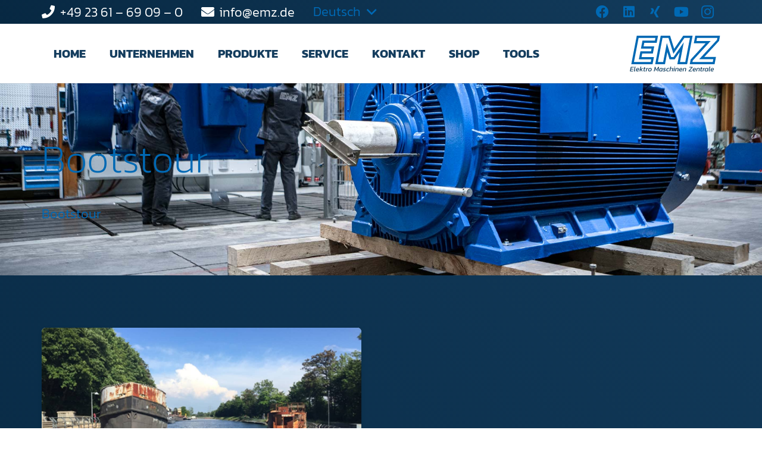

--- FILE ---
content_type: image/svg+xml
request_url: https://www.emz.de/wp-content/uploads/2022/07/EMZ_Logo_RGB_mitClaim_Positiv_1-farbig_Weiss.svg
body_size: 9989
content:
<?xml version="1.0" encoding="UTF-8"?><svg id="Ebene_1" xmlns="http://www.w3.org/2000/svg" viewBox="0 0 599.1 235.89"><defs><style>.cls-1{fill:#fff;}</style></defs><path class="cls-1" d="M173.35,11.42l-4.71,24.25H86.23l-1.8,9.24-4.58,23.54-2.64,13.6h70.63l-4.71,24.25H72.5l-1.8,9.24-4.58,23.54-2.64,13.6h82.4l-4.71,24.25H23.18L55.35,11.42h118M187.2,0H45.94L9.32,188.35H150.59l9.15-47.09H77.34l4.58-23.54h70.63l9.15-47.09H91.07l4.58-23.54h82.4L187.2,0h0Z"/><path class="cls-1" d="M402.9,11.42l-32.17,165.51h-41.63l12.93-66.54,10.29-52.95-30.87,44.24-30.06,43.08h-19.43l-12.34-39.92-13.44-43.49-8.68,44.68-13.78,70.9h-41.63L214.27,11.42h44.38l24.67,78.85,6.97,22.26,13.31-19.16L360.55,11.42h42.35m13.85-11.42h-62.18l-60.36,86.87L267.04,0h-62.18l-36.61,188.35h64.9l15.58-80.14,14.82,47.97h33.81l33.47-47.97-15.58,80.14h64.9L416.75,0h0Z"/><path class="cls-1" d="M585.24,11.42l-3.44,17.72-95.99,103.48-17.8,19.19h90.06l-4.88,25.13h-141.54l2.76-14.2,97.19-104.95,17.76-19.18h-90.82l5.28-27.17h141.42m13.85-11.42h-164.69l-9.72,50.02h78.54l-99.4,107.34-6.03,31h164.81l9.32-47.97h-77.75l98.21-105.87,6.71-34.51h0Z"/><g><path class="cls-1" d="M6.21,206.02H26.72l-.82,3.88H10.37l-1.87,8.91h13.84l-.82,3.84H7.68l-1.92,8.95h15.53l-.78,3.84H0l6.21-29.42Z"/><path class="cls-1" d="M26.54,232.15c0-.49,.08-1.11,.23-1.87l5.44-25.63h4.98l-5.34,25.17c-.09,.46-.14,.82-.14,1.1,0,.4,.11,.68,.34,.84,.23,.17,.6,.25,1.12,.25,.73,0,1.46-.09,2.19-.27l-.78,3.61c-1.1,.36-2.31,.55-3.65,.55-2.92,0-4.39-1.25-4.39-3.75Z"/><path class="cls-1" d="M42.62,233.84c-1.74-1.37-2.6-3.4-2.6-6.08,0-.91,.12-1.98,.37-3.2,.76-3.62,2.2-6.4,4.32-8.34,2.12-1.93,5.03-2.9,8.75-2.9,2.68,0,4.71,.65,6.1,1.94,1.38,1.29,2.08,3.01,2.08,5.14,0,.61-.08,1.33-.23,2.15l-.82,4.02h-15.85c-.03,.27-.05,.64-.05,1.09,0,1.64,.52,2.79,1.55,3.45s2.85,.98,5.44,.98c1.1,0,2.24-.11,3.43-.32,1.19-.21,2.25-.49,3.2-.82l-.78,3.65c-2.1,.85-4.66,1.28-7.68,1.28s-5.48-.69-7.22-2.05Zm14.25-10.51l.32-1.51c.12-.49,.18-1.01,.18-1.55,0-1.07-.36-1.87-1.07-2.4-.72-.53-1.88-.8-3.49-.8-2.25,0-3.94,.49-5.05,1.46-1.11,.97-1.89,2.57-2.35,4.8h11.47Z"/><path class="cls-1" d="M70.62,204.64h4.98l-3.79,17.82,10.92-8.68h5.71l-10.64,8.73,6.58,12.93h-5.25l-5.03-10.28-3.43,2.74-1.6,7.54h-4.98l6.53-30.79Z"/><path class="cls-1" d="M92.05,234.64c-.94-.84-1.42-2.03-1.42-3.59,0-.55,.08-1.23,.23-2.05l2.42-11.33h-3.2l.82-3.88h3.2l1.05-4.98,5.25-1.51-1.37,6.49h5.76l-1.14,3.88h-5.44l-2.33,11.05c-.12,.49-.18,.96-.18,1.42,0,.76,.24,1.28,.71,1.55,.47,.27,1.29,.41,2.44,.41,.85,0,1.75-.15,2.7-.46l-.73,3.52c-1.34,.49-2.85,.73-4.52,.73-1.89,0-3.3-.42-4.25-1.26Z"/><path class="cls-1" d="M109.86,213.78h4.57l-.23,2.51c1.19-.67,2.55-1.28,4.09-1.83,1.54-.55,3.02-.93,4.45-1.14l-.78,3.79c-1.37,.25-2.87,.62-4.5,1.14-1.63,.52-2.93,1.04-3.91,1.55l-3.29,15.62h-4.98l4.57-21.65Z"/><path class="cls-1" d="M123.91,233.86c-1.57-1.35-2.35-3.33-2.35-5.92,0-1.16,.12-2.27,.37-3.33,.79-3.75,2.28-6.56,4.45-8.45,2.18-1.89,5.25-2.83,9.21-2.83,3.08,0,5.4,.68,6.97,2.03,1.57,1.35,2.35,3.33,2.35,5.92,0,1.16-.12,2.27-.36,3.34-.79,3.75-2.28,6.56-4.45,8.45-2.18,1.89-5.28,2.83-9.3,2.83-3.02,0-5.31-.68-6.88-2.03Zm12.97-3.81c1.2-1.1,2.08-2.91,2.63-5.44,.27-1.19,.41-2.22,.41-3.11,0-1.4-.4-2.4-1.19-3.02-.79-.61-2.13-.91-4.02-.91-2.25,0-3.98,.55-5.19,1.64-1.2,1.09-2.06,2.89-2.58,5.39-.27,1.19-.41,2.22-.41,3.11,0,1.4,.4,2.41,1.21,3.04s2.13,.94,3.95,.94c2.25,0,3.98-.55,5.19-1.64Z"/><path class="cls-1" d="M165.18,206.02h4.98l5.3,19.05,13.29-19.05h5.25l-6.21,29.42h-4.93l4.52-21.33-11.42,16.26h-3.02l-4.52-16.26-4.52,21.33h-4.93l6.21-29.42Z"/><path class="cls-1" d="M194.05,228.81c0-.91,.12-2.02,.37-3.33,.49-2.47,1.38-4.62,2.67-6.46,1.29-1.84,2.84-3.25,4.64-4.23,1.8-.97,3.7-1.46,5.71-1.46,1.31,0,2.42,.15,3.33,.46s1.77,.81,2.56,1.51l.32-1.51h4.98l-4.57,21.65h-4.25l.09-2.15c-1.19,.91-2.41,1.58-3.66,1.99-1.25,.41-2.65,.62-4.2,.62-5.33,0-7.99-2.36-7.99-7.08Zm16.17,1.05l2.28-10.74c-.58-.67-1.22-1.17-1.92-1.51-.7-.33-1.57-.5-2.6-.5-2.19,0-4.02,.72-5.48,2.17-1.46,1.45-2.48,3.53-3.06,6.24-.27,1.19-.41,2.19-.41,3.02,0,1.34,.4,2.28,1.19,2.81,.79,.53,2.12,.8,3.97,.8,2.22,0,4.23-.76,6.03-2.28Z"/><path class="cls-1" d="M222.47,235.59c-1.31-.2-2.39-.46-3.24-.8l.91-4.2c.91,.4,1.96,.7,3.15,.91,1.19,.21,2.38,.32,3.56,.32,1.77,0,3.03-.15,3.79-.46,.76-.3,1.25-.9,1.46-1.78,.03-.12,.05-.27,.05-.46,0-.61-.28-1.08-.85-1.42s-1.62-.78-3.17-1.33l-1.23-.41c-1.74-.61-3.02-1.27-3.86-1.99-.84-.72-1.26-1.71-1.26-2.99,0-.24,.06-.73,.18-1.46,.46-2.07,1.49-3.62,3.11-4.66,1.61-1.03,4.04-1.55,7.26-1.55,2.4,0,4.49,.32,6.26,.96l-.87,4.16c-.76-.34-1.64-.59-2.63-.78-.99-.18-1.94-.28-2.86-.28-1.68,0-2.92,.15-3.72,.43-.81,.29-1.3,.83-1.49,1.62-.03,.12-.05,.27-.05,.46,0,.43,.16,.78,.48,1.07,.32,.29,.85,.57,1.6,.85,.75,.27,1.61,.56,2.58,.87,2.04,.67,3.49,1.38,4.36,2.12s1.3,1.74,1.3,2.99c0,.46-.08,1.04-.23,1.74-.46,2.19-1.51,3.8-3.15,4.82s-4.08,1.53-7.31,1.53c-1.46,0-2.85-.1-4.16-.3Z"/><path class="cls-1" d="M243.91,233.79c-1.66-1.4-2.49-3.43-2.49-6.08,0-.85,.12-1.89,.37-3.11,.79-3.75,2.39-6.56,4.8-8.45,2.4-1.89,5.54-2.83,9.41-2.83,1.46,0,2.68,.11,3.66,.32,.97,.21,1.9,.55,2.79,1.01l-.78,3.7c-1.4-.79-3.23-1.19-5.48-1.19-2.62,0-4.7,.58-6.24,1.74s-2.58,3.06-3.13,5.71c-.24,1.16-.36,2.12-.36,2.88,0,1.61,.49,2.79,1.48,3.52,.99,.73,2.64,1.09,4.96,1.09,2.16,0,4.22-.41,6.17-1.23l-.82,3.79c-2.19,.82-4.63,1.23-7.31,1.23-3.02,0-5.35-.7-7.01-2.1Z"/><path class="cls-1" d="M269.15,204.64h4.98l-2.42,11.24c2.47-1.71,5.25-2.56,8.36-2.56,2.16,0,3.81,.48,4.93,1.44,1.13,.96,1.69,2.37,1.69,4.23,0,.73-.09,1.54-.27,2.42l-2.97,14.02h-4.93l2.92-13.79c.15-.76,.23-1.37,.23-1.83,0-.97-.31-1.67-.91-2.08-.61-.41-1.66-.62-3.15-.62-1.1,0-2.26,.24-3.49,.71-1.23,.47-2.29,1.09-3.18,1.85l-3.33,15.76h-4.98l6.53-30.79Z"/><path class="cls-1" d="M293.04,217.57h-3.29l1.23-3.79h7.81l-4.57,21.65h-4.98l3.79-17.86Zm2.19-12.43h5.44l-.87,4.11h-5.44l.87-4.11Z"/><path class="cls-1" d="M304.28,213.78h4.57l-.23,2.28c1.22-.82,2.56-1.48,4.02-1.99s2.97-.75,4.52-.75c2.19,0,3.84,.49,4.96,1.46,1.11,.98,1.67,2.38,1.67,4.2,0,.73-.09,1.54-.27,2.42l-2.97,14.02h-4.93l2.92-13.79c.15-.82,.23-1.45,.23-1.87,0-.98-.31-1.66-.94-2.06-.62-.4-1.7-.59-3.22-.59-1.13,0-2.28,.23-3.45,.69-1.17,.46-2.22,1.05-3.13,1.78l-3.33,15.85h-4.98l4.57-21.65Z"/><path class="cls-1" d="M329.41,233.84c-1.74-1.37-2.6-3.4-2.6-6.08,0-.91,.12-1.98,.37-3.2,.76-3.62,2.2-6.4,4.32-8.34,2.12-1.93,5.03-2.9,8.75-2.9,2.68,0,4.71,.65,6.1,1.94,1.38,1.29,2.08,3.01,2.08,5.14,0,.61-.08,1.33-.23,2.15l-.82,4.02h-15.85c-.03,.27-.05,.64-.05,1.09,0,1.64,.52,2.79,1.55,3.45s2.85,.98,5.44,.98c1.1,0,2.24-.11,3.43-.32,1.19-.21,2.25-.49,3.2-.82l-.78,3.65c-2.1,.85-4.66,1.28-7.68,1.28s-5.48-.69-7.22-2.05Zm14.25-10.51l.32-1.51c.12-.49,.18-1.01,.18-1.55,0-1.07-.36-1.87-1.07-2.4-.72-.53-1.88-.8-3.49-.8-2.25,0-3.94,.49-5.05,1.46-1.11,.97-1.89,2.57-2.35,4.8h11.47Z"/><path class="cls-1" d="M354.58,213.78h4.57l-.23,2.28c1.22-.82,2.56-1.48,4.02-1.99s2.97-.75,4.52-.75c2.19,0,3.84,.49,4.96,1.46,1.11,.98,1.67,2.38,1.67,4.2,0,.73-.09,1.54-.27,2.42l-2.97,14.02h-4.93l2.92-13.79c.15-.82,.23-1.45,.23-1.87,0-.98-.31-1.66-.94-2.06-.62-.4-1.7-.59-3.22-.59-1.13,0-2.28,.23-3.45,.69-1.17,.46-2.22,1.05-3.13,1.78l-3.33,15.85h-4.98l4.57-21.65Z"/><path class="cls-1" d="M389.57,232.78l20.6-22.7h-15.03l.87-4.07h21.42l-.64,3.06-20.47,22.52h15.9l-.78,3.84h-22.43l.55-2.65Z"/><path class="cls-1" d="M419.49,233.84c-1.74-1.37-2.6-3.4-2.6-6.08,0-.91,.12-1.98,.37-3.2,.76-3.62,2.2-6.4,4.32-8.34,2.12-1.93,5.03-2.9,8.75-2.9,2.68,0,4.71,.65,6.1,1.94,1.38,1.29,2.08,3.01,2.08,5.14,0,.61-.08,1.33-.23,2.15l-.82,4.02h-15.85c-.03,.27-.05,.64-.05,1.09,0,1.64,.52,2.79,1.55,3.45s2.85,.98,5.44,.98c1.1,0,2.24-.11,3.43-.32,1.19-.21,2.25-.49,3.2-.82l-.78,3.65c-2.1,.85-4.66,1.28-7.68,1.28s-5.48-.69-7.22-2.05Zm14.25-10.51l.32-1.51c.12-.49,.18-1.01,.18-1.55,0-1.07-.36-1.87-1.07-2.4-.72-.53-1.88-.8-3.49-.8-2.25,0-3.94,.49-5.05,1.46-1.11,.97-1.89,2.57-2.35,4.8h11.47Z"/><path class="cls-1" d="M444.66,213.78h4.57l-.23,2.28c1.22-.82,2.56-1.48,4.02-1.99s2.97-.75,4.52-.75c2.19,0,3.84,.49,4.96,1.46,1.11,.98,1.67,2.38,1.67,4.2,0,.73-.09,1.54-.27,2.42l-2.97,14.02h-4.93l2.92-13.79c.15-.82,.23-1.45,.23-1.87,0-.98-.31-1.66-.94-2.06-.62-.4-1.7-.59-3.22-.59-1.13,0-2.28,.23-3.45,.69-1.17,.46-2.22,1.05-3.13,1.78l-3.33,15.85h-4.98l4.57-21.65Z"/><path class="cls-1" d="M470.06,234.64c-.94-.84-1.42-2.03-1.42-3.59,0-.55,.08-1.23,.23-2.05l2.42-11.33h-3.2l.82-3.88h3.2l1.05-4.98,5.25-1.51-1.37,6.49h5.76l-1.14,3.88h-5.44l-2.33,11.05c-.12,.49-.18,.96-.18,1.42,0,.76,.24,1.28,.71,1.55,.47,.27,1.29,.41,2.44,.41,.85,0,1.75-.15,2.7-.46l-.73,3.52c-1.34,.49-2.85,.73-4.52,.73-1.89,0-3.3-.42-4.25-1.26Z"/><path class="cls-1" d="M487.01,213.78h4.57l-.23,2.51c1.19-.67,2.55-1.28,4.09-1.83,1.54-.55,3.02-.93,4.45-1.14l-.78,3.79c-1.37,.25-2.87,.62-4.5,1.14-1.63,.52-2.93,1.04-3.91,1.55l-3.29,15.62h-4.98l4.57-21.65Z"/><path class="cls-1" d="M496.96,228.81c0-.91,.12-2.02,.37-3.33,.49-2.47,1.38-4.62,2.67-6.46,1.29-1.84,2.84-3.25,4.64-4.23,1.8-.97,3.7-1.46,5.71-1.46,1.31,0,2.42,.15,3.33,.46s1.77,.81,2.56,1.51l.32-1.51h4.98l-4.57,21.65h-4.25l.09-2.15c-1.19,.91-2.41,1.58-3.66,1.99-1.25,.41-2.65,.62-4.2,.62-5.33,0-7.99-2.36-7.99-7.08Zm16.17,1.05l2.28-10.74c-.58-.67-1.22-1.17-1.92-1.51-.7-.33-1.57-.5-2.6-.5-2.19,0-4.02,.72-5.48,2.17-1.46,1.45-2.48,3.53-3.06,6.24-.27,1.19-.41,2.19-.41,3.02,0,1.34,.4,2.28,1.19,2.81,.79,.53,2.12,.8,3.97,.8,2.22,0,4.23-.76,6.03-2.28Z"/><path class="cls-1" d="M523.32,232.15c0-.49,.08-1.11,.23-1.87l5.44-25.63h4.98l-5.34,25.17c-.09,.46-.14,.82-.14,1.1,0,.4,.11,.68,.34,.84,.23,.17,.6,.25,1.12,.25,.73,0,1.46-.09,2.19-.27l-.78,3.61c-1.1,.36-2.31,.55-3.65,.55-2.92,0-4.39-1.25-4.39-3.75Z"/><path class="cls-1" d="M538.53,233.84c-1.74-1.37-2.6-3.4-2.6-6.08,0-.91,.12-1.98,.37-3.2,.76-3.62,2.2-6.4,4.32-8.34,2.12-1.93,5.03-2.9,8.75-2.9,2.68,0,4.71,.65,6.1,1.94,1.38,1.29,2.08,3.01,2.08,5.14,0,.61-.08,1.33-.23,2.15l-.82,4.02h-15.85c-.03,.27-.05,.64-.05,1.09,0,1.64,.52,2.79,1.55,3.45s2.85,.98,5.44,.98c1.1,0,2.24-.11,3.43-.32,1.19-.21,2.25-.49,3.2-.82l-.78,3.65c-2.1,.85-4.66,1.28-7.68,1.28s-5.48-.69-7.22-2.05Zm14.25-10.51l.32-1.51c.12-.49,.18-1.01,.18-1.55,0-1.07-.36-1.87-1.07-2.4-.72-.53-1.88-.8-3.49-.8-2.25,0-3.94,.49-5.05,1.46-1.11,.97-1.89,2.57-2.35,4.8h11.47Z"/></g></svg>